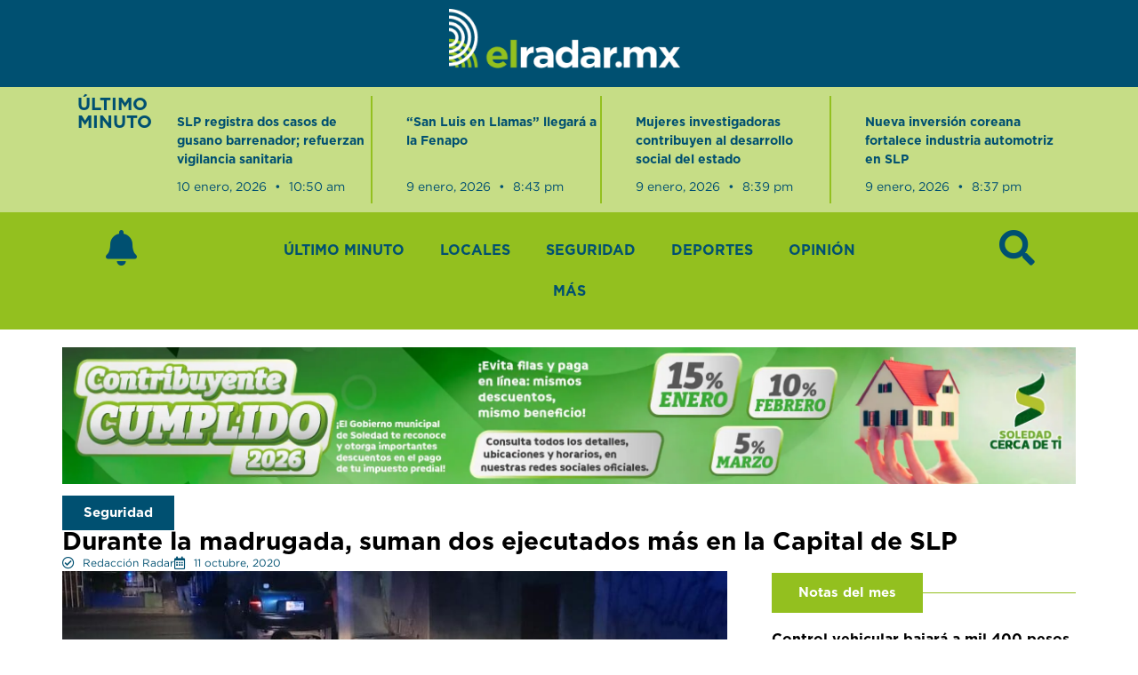

--- FILE ---
content_type: text/css
request_url: https://hb.wpmucdn.com/elradar.mx/176741bd-6c39-49d7-b141-5498dcdd82db.css
body_size: 101
content:
/**handles:elementor-icons-fa-regular**/
/*!
 * Font Awesome Free 5.15.3 by @fontawesome - https://fontawesome.com
 * License - https://fontawesome.com/license/free (Icons: CC BY 4.0, Fonts: SIL OFL 1.1, Code: MIT License)
 */
@font-face{font-family:"Font Awesome 5 Free";font-style:normal;font-weight:400;font-display:swap;src:url(https://elradar.mx/wp-content/plugins/elementor/assets/lib/font-awesome/webfonts/fa-regular-400.eot);src:url(https://elradar.mx/wp-content/plugins/elementor/assets/lib/font-awesome/webfonts/fa-regular-400.eot?#iefix) format("embedded-opentype"),url(https://elradar.mx/wp-content/plugins/elementor/assets/lib/font-awesome/webfonts/fa-regular-400.woff2) format("woff2"),url(https://elradar.mx/wp-content/plugins/elementor/assets/lib/font-awesome/webfonts/fa-regular-400.woff) format("woff"),url(https://elradar.mx/wp-content/plugins/elementor/assets/lib/font-awesome/webfonts/fa-regular-400.ttf) format("truetype"),url(https://elradar.mx/wp-content/plugins/elementor/assets/lib/font-awesome/webfonts/fa-regular-400.svg#fontawesome) format("svg")}.far{font-family:"Font Awesome 5 Free";font-weight:400}

--- FILE ---
content_type: text/css
request_url: https://hb.wpmucdn.com/elradar.mx/690d0e23-dfd7-4e9f-a2df-3ed98c5ec16b.css
body_size: 114
content:
/**handles:uael-social-share-icons-brands**/
/*!
 * Font Awesome Free 5.15.3 by @fontawesome - https://fontawesome.com
 * License - https://fontawesome.com/license/free (Icons: CC BY 4.0, Fonts: SIL OFL 1.1, Code: MIT License)
 */@font-face{font-family:'Font Awesome 5 Brands';font-style:normal;font-weight:400;font-display:swap;src:url("https://elradar.mx/wp-content/plugins/elementor/assets/lib/font-awesome/webfonts/fa-brands-400.eot");src:url("https://elradar.mx/wp-content/plugins/elementor/assets/lib/font-awesome/webfonts/fa-brands-400.eot?#iefix") format("embedded-opentype"),url("https://elradar.mx/wp-content/plugins/elementor/assets/lib/font-awesome/webfonts/fa-brands-400.woff2") format("woff2"),url("https://elradar.mx/wp-content/plugins/elementor/assets/lib/font-awesome/webfonts/fa-brands-400.woff") format("woff"),url("https://elradar.mx/wp-content/plugins/elementor/assets/lib/font-awesome/webfonts/fa-brands-400.ttf") format("truetype"),url("https://elradar.mx/wp-content/plugins/elementor/assets/lib/font-awesome/webfonts/fa-brands-400.svg#fontawesome") format("svg")}.fab{font-family:'Font Awesome 5 Brands';font-weight:400}